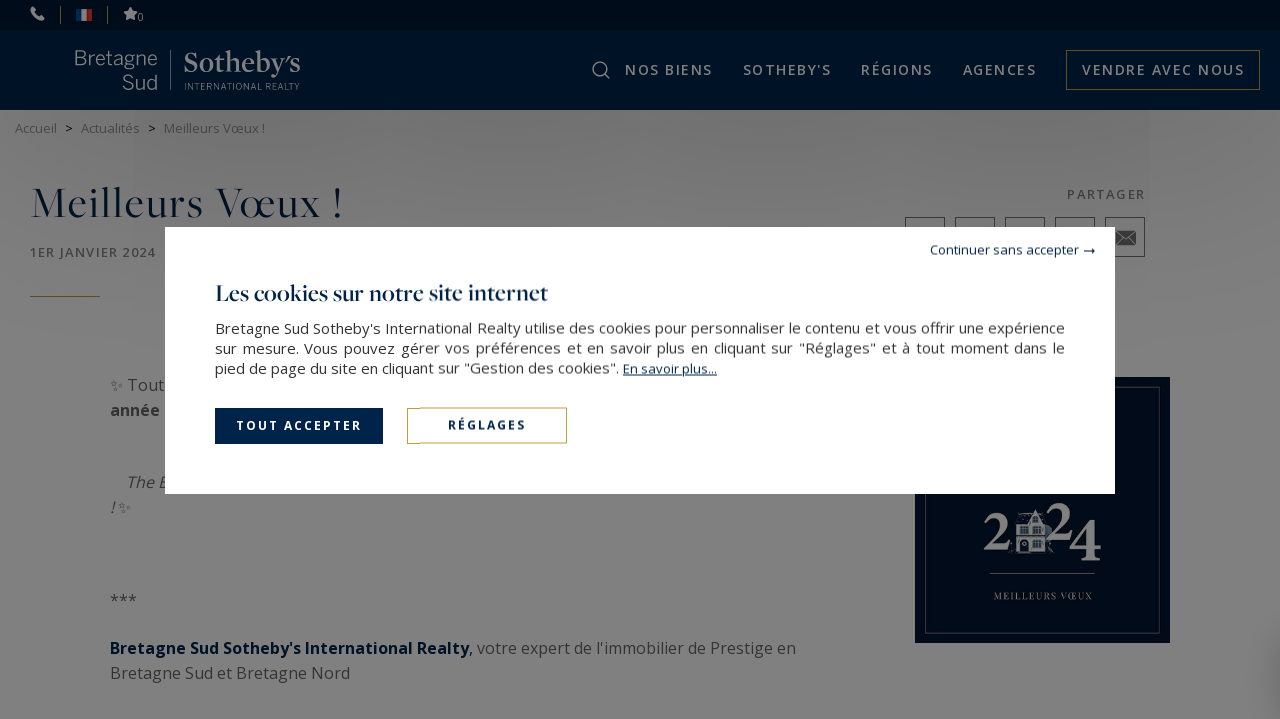

--- FILE ---
content_type: text/html; charset=utf-8
request_url: https://www.bretagnesud-sothebysrealty.com/fr/actualites-immobilier-luxe-bretagne/details/744/voeux2024bretagnesudsothebys/
body_size: 16207
content:
<!DOCTYPE html>
<html
    class="js-menuBurgered noJS
    "
    lang="fr" xmlns="http://www.w3.org/1999/xhtml"
>
<head>
        <meta http-equiv="Content-Type" content="text/html; charset=utf-8"/>
    <title>voeux2024bretagnesudsothebys — Bretagne Sud Sotheby's International Realty</title>
    <meta name="description" content="voeux2024bretagnesudsothebys — Bretagne Sud Sotheby's International Realty - ✨ Toute l’équipe Bretagne Sud Sotheby’s International Realty vous souhaite une merveilleuse année 2024 ! &nbsp;&nbsp;&nbsp; The…"/>
    <meta name="keywords" content="Agence immobiliere de prestige,immobilier de luxe ,achat,vente,location,louer,chateaux,manoirs,proprietes,maison vue mer,ile privee,villa,bretagne sud sotheby’s international realty, 44500 la baule,29000 quimper,france,56100 lorient,presses,actualites" />
    <meta name="revisit-after" content="10 days" />
    <meta name ="format-detection" content="telephone=no" />
    <meta name="apple-mobile-web-app-capable" content="yes"/>
    <meta name="apple-mobile-web-app-title" content="Bretagne Sud Sotheby's International Realty"/>
    <meta name="viewport" content="width=device-width"/>
    <meta http-equiv="X-UA-Compatible" content="IE=edge" />

    <script>
        var tarteaucitronCustomText = {
            "middleBarHead": "",
            "adblock": "Bonjour! Ce site joue la transparence et vous donne le choix des services tiers à activer.",
            "adblock_call": "Merci de désactiver votre adblocker pour commencer la personnalisation.",
            "reload": "Recharger la page",
            "alertBigScroll": "En continuant de défiler,",
            "alertBigClick": "En poursuivant votre navigation,",
            "alertBig": "vous acceptez l'utilisation de services tiers pouvant installer des cookies",
            "alertBigPrivacy": "<span class='tarteaucitronTitre'>Les cookies sur notre site internet </span>Bretagne Sud Sotheby's International Realty utilise des cookies pour personnaliser le contenu et vous offrir une expérience sur mesure. Vous pouvez gérer vos préférences et en savoir plus en cliquant sur \"Réglages\" et à tout moment dans le pied de page du site en cliquant sur \"Gestion des cookies\". <a href='/fr/mentions-legales/#cookies'>En&nbsp;savoir&nbsp;plus...</a>",
            "alertSmall": "Gestion des services",
            "acceptAll": "Tout accepter",
            "personalize": "Réglages",
            "close": "Continuer sans accepter",
            "privacyUrl": "Politique de confidentialité",
            "all": "Préférences pour tous les services",
            "info": "Protection de votre vie privée",
            "disclaimer": "Bretagne Sud Sotheby's International Realty utilise des cookies pour personnaliser le contenu et vous offrir une expérience sur mesure. En autorisant ces services tiers, vous acceptez le dépôt et la lecture de cookies et l'utilisation de technologies de suivi nécessaires à leur bon fonctionnement. <a href='/fr/mentions-legales/#cookies'>En&nbsp;savoir&nbsp;plus...</a>",
            "allow": "Autoriser",
            "deny": "Interdire",
            "noCookie": "Ce service ne dépose aucun cookie.",
            "useCookie": "Ce service peut déposer",
            "useCookieCurrent": "Ce service a déposé",
            "useNoCookie": "Ce service n'a déposé aucun cookie.",
            "more": "En&nbsp;savoir&nbsp;plus",
            "source": "Voir le site officiel",
            "credit": "Gestion des cookies par tarteaucitron.js",
            "noServices": "Ce site n'utilise aucun cookie nécessitant votre consentement.",
            "toggleInfoBox": "Afficher/masquer les informations sur le stockage des cookies",
            "title": "Panneau de gestion des cookies",
            "cookieDetail": "Détail des cookies",
            "ourSite": "sur notre site",
            "newWindow": "(nouvelle fenêtre)",
            "allowAll": "Tout accepter",
            "denyAll": "Tout refuser",
            "validate": "Enregistrer",
            "fallback": "est désactivé.",
            "ads": {
                "title": "Régies publicitaires",
                "details": "Les régies publicitaires permettent de générer des revenus en commercialisant les espaces publicitaires du site."
            },
            "analytic": {
                "title": "Mesure d'audience",
                "details": "Les services de mesure d'audience permettent de générer des statistiques de fréquentation utiles à l'amélioration du site."
            },
            "social": {
                "title": "Réseaux sociaux",
                "details": "Les réseaux sociaux permettent d'améliorer la convivialité du site et aident à sa promotion via les partages."
            },
            "video": {
                "title": "Vidéos",
                "details": "Les services de partage de vidéo permettent d'enrichir le site de contenu multimédia et augmentent sa visibilité."
            },
            "comment": {
                "title": "Commentaires",
                "details": "Les gestionnaires de commentaires facilitent le dépôt de vos commentaires et luttent contre le spam."
            },
            "support": {
                "title": "Support",
                "details": "Les services de support vous permettent d'entrer en contact avec l'équipe du site et d'aider à son amélioration."
            },
            "api": {
                "title": "APIs",
                "details": "Les APIs permettent de charger des scripts : géolocalisation, moteurs de recherche, traductions, ..."
            },
            "other": {
                "title": "Autre",
                "details": "Services visant à afficher du contenu web."
            },
            "mandatoryTitle": "Cookies obligatoires",
            "mandatoryText": "Ce site utilise des cookies nécessaires à son bon fonctionnement qui ne peuvent pas être désactivés."
        };
    </script>
    <script src="/theme/_siteSIR2021.sirbresud/js/consentement/tarteaucitron.min.js?20240819"></script>

    <script >
    tarteaucitron.init({
        // "privacyUrl": "/fr/mentions-legales/#cookies", /* Privacy policy url */
        "showIcon": false, /* Show cookie icon to manage cookies */
        "DenyAllCta": false, /* Show the deny all button */
        "removeCredit": true, /* Remove credit link */
        "closePopup": true,
        "showDetailsOnClick": false
    });
    </script>

    <!-- Google Tag Manager -->
<script type="text/javascript">
    tarteaucitron.user.googletagmanagerId = 'GTM-NBLSW9K';
    (tarteaucitron.job = tarteaucitron.job || []).push('googletagmanager');
</script>
<!-- End Google Tag Manager -->



    <link rel="stylesheet" type="text/css" href="/theme/_siteSIR2021.sirbresud/js/selectr/selectr.min.css?20220303"/>
    <link rel="stylesheet" type="text/css" href="/theme/_siteSIR2021.sirbresud/stylesheets/base.css?20241107="/>






    <link rel="stylesheet" href="https://unpkg.com/swiper@8.3.1/swiper-bundle.css">

    <link rel="stylesheet" type="text/css" href="/theme/_siteSIR2021.sirbresud/stylesheets/articles_detail.css?20220802="/>








    <script id="slugsData" type="application/json">
        {
            "completeLink": "/fr/",
            "curentSlug": "actualites-immobilier-luxe-bretagne/",
            "slugs": {
                "achat-immobilier-bretagne-sud/": "Vente",
                "": "Location",
                "location-luxe-bretagne/": "LocSaison",
                "vente-chateaux-manoirs-bretagne/": "__protected__",
                "vente-proprietes-prestige-vue-mer-bretagne/": "__protected__",
                "vente-proprietes-piscine-bretagne/": "__protected__",
                "vente-proprietes-centre-ville/": "__protected__"
            },
            "currentTransac": "Vente",
            "transactions" : {
                "LocSaison" : "",
                "Vente" : "selected",
                "fake": ""
            }
        }
    </script>
    <script id="moteurData" type="application/json">
        {
            "transacs": [
                {
                    "name": "transac",
                    "value": "Vente",
                    "label": "Acheter"
                },
                {
                    "name": "transac",
                    "value": "LocSaison",
                    "label": "Vacances"
                }
            ],
            "cities_filters": {
               "address_departement": []
            },
            "currentSecteurs" : "",
            "secteurs": [
                {"id":"cotes_armor","value":["FR;22"],"label":"C\u00f4tes d\u2019Armor (22)","count":"14","disabled":false},
                {"id":"finistere","value":["FR;29"],"label":"Finist\u00e8re (29)","count":"50","disabled":false},
                {"id":"morbihan","value":["FR;56860","FR;56640","FR;56870","FR;56610","FR;56370","FR;56450","FR;56100","FR;56000","FR;56600","FR;56270","FR;56520","FR;56260","FR;56230","FR;56440","FR;56850","FR;56380","FR;56650","FR;56880","FR;56150","FR;56670","FR;56390","FR;56680","FR;56170","FR;56570","FR;56110","FR;56920","FR;56930","FR;56430","FR;56950","FR;56620","FR;56550","FR;56700","FR;56460","FR;56350","FR;56480","FR;56330","FR;56660","FR;56910","FR;56290","FR;56420","FR;56530","FR;56360","FR;56190","FR;56310","FR;56120","FR;56560","FR;56580","FR;56590","FR;56200","FR;56410","FR;56890","FR;56400","FR;56510","FR;56340","FR;56690","FR;56130","FR;56250","FR;56630","FR;56800","FR;56760","FR;56140","FR;56220","FR;56300","FR;56500","FR;56240","FR;56730","FR;56740","FR;56470","FR;56490","FR;56320","FR;56160","FR;56770","FR;56540","FR;56710","FR;56780","FR;56840","FR;56750"],"label":"Morbihan (56)","count":"50","disabled":false},
                {"id":"morbihan2","value":["FR;56860","FR;56950","FR;56400","FR;56870","FR;56610","FR;56000","FR;56450","FR;56370","FR;56640","FR;56740","FR;56750","FR;56780"],"label":"Golfe du Morbihan (56)","count":"29","disabled":false},
                {"id":"ille_vilaine","value":["FR;35"],"label":"Ille-et-Vilaine (35)","count":"0","disabled":true},
                {"id":"loire_atlantique","value":["FR;44"],"label":"Loire Atlantique (44)","count":"49","disabled":false},
                null
            ],
            "currentCities" : "",
            "cities": [
                {
                    "id": "FR;56610;arradon",
                    "label": "Arradon - 56610",
                    "value": "FR;56610;arradon"
                 },
                {
                    "id": "FR;56640;arzon",
                    "label": "Arzon - 56640",
                    "value": "FR;56640;arzon"
                 },
                {
                    "id": "FR;56400;auray",
                    "label": "Auray - 56400",
                    "value": "FR;56400;auray"
                 },
                {
                    "id": "FR;29170;begmeil",
                    "label": "Begmeil - 29170",
                    "value": "FR;29170;begmeil"
                 },
                {
                    "id": "FR;29950;benodet",
                    "label": "Bénodet - 29950",
                    "value": "FR;29950;benodet"
                 },
                {
                    "id": "FR;29810;breles",
                    "label": "Brélès - 29810",
                    "value": "FR;29810;breles"
                 },
                {
                    "id": "FR;29200;brest",
                    "label": "Brest - 29200",
                    "value": "FR;29200;brest"
                 },
                {
                    "id": "FR;56340;carnac",
                    "label": "Carnac - 56340",
                    "value": "FR;56340;carnac"
                 },
                {
                    "id": "FR;29950;clohars-fouesnant",
                    "label": "Clohars-Fouesnant - 29950",
                    "value": "FR;29950;clohars-fouesnant"
                 },
                {
                    "id": "FR;29900;concarneau",
                    "label": "Concarneau - 29900",
                    "value": "FR;29900;concarneau"
                 },
                {
                    "id": "FR;29790;confort-meilars",
                    "label": "Confort-Meilars - 29790",
                    "value": "FR;29790;confort-meilars"
                 },
                {
                    "id": "FR;56950;crach",
                    "label": "Crach - 56950",
                    "value": "FR;56950;crach"
                 },
                {
                    "id": "FR;29460;dirinon",
                    "label": "Dirinon - 29460",
                    "value": "FR;29460;dirinon"
                 },
                {
                    "id": "FR;29100;douarnenez",
                    "label": "Douarnenez - 29100",
                    "value": "FR;29100;douarnenez"
                 },
                {
                    "id": "FR;29950;gouesnach",
                    "label": "Gouesnach - 29950",
                    "value": "FR;29950;gouesnach"
                 },
                {
                    "id": "FR;56160;guemene-sur-scorff",
                    "label": "Guémené-sur-Scorff - 56160",
                    "value": "FR;56160;guemene-sur-scorff"
                 },
                {
                    "id": "FR;44350;guerande",
                    "label": "Guérande - 44350",
                    "value": "FR;44350;guerande"
                 },
                {
                    "id": "FR;56520;guidel",
                    "label": "Guidel - 56520",
                    "value": "FR;56520;guidel"
                 },
                {
                    "id": "FR;29710;guiler-sur-goyen",
                    "label": "Guiler-sur-Goyen - 29710",
                    "value": "FR;29710;guiler-sur-goyen"
                 },
                {
                    "id": "FR;29490;guipavas",
                    "label": "Guipavas - 29490",
                    "value": "FR;29490;guipavas"
                 },
                {
                    "id": "FR;22120;hillion",
                    "label": "Hillion - 22120",
                    "value": "FR;22120;hillion"
                 },
                {
                    "id": "FR;56780;ile-aux-moines",
                    "label": "Île-aux-Moines - 56780",
                    "value": "FR;56780;ile-aux-moines"
                 },
                {
                    "id": "FR;29100;kerlaz",
                    "label": "Kerlaz - 29100",
                    "value": "FR;29100;kerlaz"
                 },
                {
                    "id": "FR;44500;la-baule",
                    "label": "La Baule - 44500",
                    "value": "FR;44500;la-baule"
                 },
                {
                    "id": "FR;44500;la-baule-escoublac",
                    "label": "La Baule-Escoublac - 44500",
                    "value": "FR;44500;la-baule-escoublac"
                 },
                {
                    "id": "FR;29940;la-foret-fouesnant",
                    "label": "La Forêt-Fouesnant - 29940",
                    "value": "FR;29940;la-foret-fouesnant"
                 },
                {
                    "id": "FR;56470;la-trinite-sur-mer",
                    "label": "La Trinité-sur-Mer - 56470",
                    "value": "FR;56470;la-trinite-sur-mer"
                 },
                {
                    "id": "FR;44420;la-turballe",
                    "label": "La Turballe - 44420",
                    "value": "FR;44420;la-turballe"
                 },
                {
                    "id": "FR;29870;landeda",
                    "label": "Landéda - 29870",
                    "value": "FR;29870;landeda"
                 },
                {
                    "id": "FR;22400;landehen",
                    "label": "Landéhen - 22400",
                    "value": "FR;22400;landehen"
                 },
                {
                    "id": "FR;29800;landerneau",
                    "label": "Landerneau - 29800",
                    "value": "FR;29800;landerneau"
                 },
                {
                    "id": "FR;22300;lannion",
                    "label": "Lannion - 22300",
                    "value": "FR;22300;lannion"
                 },
                {
                    "id": "FR;56870;larmor-baden",
                    "label": "Larmor-Baden - 56870",
                    "value": "FR;56870;larmor-baden"
                 },
                {
                    "id": "FR;56260;larmor-plage",
                    "label": "Larmor-Plage - 56260",
                    "value": "FR;56260;larmor-plage"
                 },
                {
                    "id": "FR;29480;le-relecq-kerhuon",
                    "label": "Le Relecq-Kerhuon - 29480",
                    "value": "FR;29480;le-relecq-kerhuon"
                 },
                {
                    "id": "FR;56740;locmariaquer",
                    "label": "Locmariaquer - 56740",
                    "value": "FR;56740;locmariaquer"
                 },
                {
                    "id": "FR;22620;loguivy-de-la-mer",
                    "label": "Loguivy De La Mer - 22620",
                    "value": "FR;22620;loguivy-de-la-mer"
                 },
                {
                    "id": "FR;56100;lorient",
                    "label": "Lorient - 56100",
                    "value": "FR;56100;lorient"
                 },
                {
                    "id": "FR;27330;mesnil-en-ouche",
                    "label": "Mesnil-en-Ouche - 27330",
                    "value": "FR;27330;mesnil-en-ouche"
                 },
                {
                    "id": "FR;29160;morgat",
                    "label": "Morgat - 29160",
                    "value": "FR;29160;morgat"
                 },
                {
                    "id": "FR;29600;morlaix",
                    "label": "Morlaix - 29600",
                    "value": "FR;29600;morlaix"
                 },
                {
                    "id": "FR;56190;muzillac",
                    "label": "Muzillac - 56190",
                    "value": "FR;56190;muzillac"
                 },
                {
                    "id": "FR;22500;paimpol",
                    "label": "Paimpol - 22500",
                    "value": "FR;22500;paimpol"
                 },
                {
                    "id": "FR;29760;penmarch",
                    "label": "Penmarch - 29760",
                    "value": "FR;29760;penmarch"
                 },
                {
                    "id": "FR;22710;penvenan",
                    "label": "Penvénan - 22710",
                    "value": "FR;22710;penvenan"
                 },
                {
                    "id": "FR;44420;piriac-sur-mer",
                    "label": "Piriac-sur-Mer - 44420",
                    "value": "FR;44420;piriac-sur-mer"
                 },
                {
                    "id": "FR;56420;plaudren",
                    "label": "Plaudren - 56420",
                    "value": "FR;56420;plaudren"
                 },
                {
                    "id": "FR;56270;ploemeur",
                    "label": "Ploemeur - 56270",
                    "value": "FR;56270;ploemeur"
                 },
                {
                    "id": "FR;29770;plogoff",
                    "label": "Plogoff - 29770",
                    "value": "FR;29770;plogoff"
                 },
                {
                    "id": "FR;29700;plomelin",
                    "label": "Plomelin - 29700",
                    "value": "FR;29700;plomelin"
                 },
                {
                    "id": "FR;29550;plomodiern",
                    "label": "Plomodiern - 29550",
                    "value": "FR;29550;plomodiern"
                 },
                {
                    "id": "FR;29720;ploneour-lanvern",
                    "label": "Plonéour-Lanvern - 29720",
                    "value": "FR;29720;ploneour-lanvern"
                 },
                {
                    "id": "FR;22620;ploubazlanec",
                    "label": "Ploubazlanec - 22620",
                    "value": "FR;22620;ploubazlanec"
                 },
                {
                    "id": "FR;29470;plougastel-daoulas",
                    "label": "Plougastel-Daoulas - 29470",
                    "value": "FR;29470;plougastel-daoulas"
                 },
                {
                    "id": "FR;29217;plougonvelin",
                    "label": "Plougonvelin - 29217",
                    "value": "FR;29217;plougonvelin"
                 },
                {
                    "id": "FR;22820;plougrescant",
                    "label": "Plougrescant - 22820",
                    "value": "FR;22820;plougrescant"
                 },
                {
                    "id": "FR;29780;plouhinec",
                    "label": "Plouhinec - 29780",
                    "value": "FR;29780;plouhinec"
                 },
                {
                    "id": "FR;56680;plouhinec",
                    "label": "Plouhinec - 56680",
                    "value": "FR;56680;plouhinec"
                 },
                {
                    "id": "FR;22410;plourhan",
                    "label": "Plourhan - 22410",
                    "value": "FR;22410;plourhan"
                 },
                {
                    "id": "FR;22170;plouvara",
                    "label": "Plouvara - 22170",
                    "value": "FR;22170;plouvara"
                 },
                {
                    "id": "FR;56400;pluneret",
                    "label": "Pluneret - 56400",
                    "value": "FR;56400;pluneret"
                 },
                {
                    "id": "FR;29930;pont-aven",
                    "label": "Pont-Aven - 29930",
                    "value": "FR;29930;pont-aven"
                 },
                {
                    "id": "FR;29120;pont-l-abbe",
                    "label": "Pont-l'Abbé - 29120",
                    "value": "FR;29120;pont-l-abbe"
                 },
                {
                    "id": "FR;44210;pornic",
                    "label": "Pornic - 44210",
                    "value": "FR;44210;pornic"
                 },
                {
                    "id": "FR;44380;pornichet",
                    "label": "Pornichet - 44380",
                    "value": "FR;44380;pornichet"
                 },
                {
                    "id": "FR;56640;port-navalo",
                    "label": "Port Navalo - 56640",
                    "value": "FR;56640;port-navalo"
                 },
                {
                    "id": "FR;44710;port-st-pere",
                    "label": "Port-Saint-Père - 44710",
                    "value": "FR;44710;port-st-pere"
                 },
                {
                    "id": "FR;29100;poullan-sur-mer",
                    "label": "Poullan-sur-Mer - 29100",
                    "value": "FR;29100;poullan-sur-mer"
                 },
                {
                    "id": "FR;29000;quimper",
                    "label": "Quimper - 29000",
                    "value": "FR;29000;quimper"
                 },
                {
                    "id": "FR;56220;rochefort-en-terre",
                    "label": "Rochefort-en-Terre - 56220",
                    "value": "FR;56220;rochefort-en-terre"
                 },
                {
                    "id": "FR;44117;st-andre-des-eaux",
                    "label": "Saint-André-des-Eaux - 44117",
                    "value": "FR;44117;st-andre-des-eaux"
                 },
                {
                    "id": "FR;56450;st-armel",
                    "label": "Saint-Armel - 56450",
                    "value": "FR;56450;st-armel"
                 },
                {
                    "id": "FR;29520;st-goazec",
                    "label": "Saint-Goazec - 29520",
                    "value": "FR;29520;st-goazec"
                 },
                {
                    "id": "FR;44410;st-lyphard",
                    "label": "Saint-Lyphard - 44410",
                    "value": "FR;44410;st-lyphard"
                 },
                {
                    "id": "FR;44600;st-nazaire",
                    "label": "Saint-Nazaire - 44600",
                    "value": "FR;44600;st-nazaire"
                 },
                {
                    "id": "FR;56250;st-nolff",
                    "label": "Saint-Nolff - 56250",
                    "value": "FR;56250;st-nolff"
                 },
                {
                    "id": "FR;56470;st-philibert",
                    "label": "Saint-Philibert - 56470",
                    "value": "FR;56470;st-philibert"
                 },
                {
                    "id": "FR;22410;st-quay-portrieux",
                    "label": "Saint-Quay-Portrieux - 22410",
                    "value": "FR;22410;st-quay-portrieux"
                 },
                {
                    "id": "FR;56370;sarzeau",
                    "label": "Sarzeau - 56370",
                    "value": "FR;56370;sarzeau"
                 },
                {
                    "id": "FR;56250;trefflean",
                    "label": "Treffléan - 56250",
                    "value": "FR;56250;trefflean"
                 },
                {
                    "id": "FR;22730;tregastel",
                    "label": "Trégastel - 22730",
                    "value": "FR;22730;tregastel"
                 },
                {
                    "id": "FR;29720;treogat",
                    "label": "Tréogat - 29720",
                    "value": "FR;29720;treogat"
                 },
                {
                    "id": "FR;56000;vannes",
                    "label": "Vannes - 56000",
                    "value": "FR;56000;vannes"
                 },
                null
            ],
            "typesPerso": [
                {
                    "name": "filtres_perso[types][]",
                    "value": "MAISON_VILLA",
                    "label": "maison / villa",
                    "checked": ""
                },
                {
                    "name": "filtres_perso[types][]",
                    "value": "PROPERTY",
                    "label": "propriété",
                    "checked": ""
                },
                {
                    "name": "filtres_perso[types][]",
                    "value": "HOTEL_PARTICULIER",
                    "label": "hôtel particulier",
                    "checked": ""
                },
                 {
                    "name": "filtres_perso[types][]",
                    "value": "APPARTEMENT",
                    "label": "appartement",
                    "checked": ""
                },
                {
                    "name": "filtres_perso[types][]",
                    "value": "CHATEAUXMANOIRS2",
                    "label": "château / manoir",
                    "checked": ""
                },
                {
                    "name": "filtres_perso[types][]",
                    "value": "EQUESTRE2",
                    "label": "propriété équestre",
                    "checked": ""
                },
                {
                    "name": "filtres_perso[types][]",
                    "value": "TERRAIN_FORET_ILE",
                    "label": "terrain / forêt / île privée",
                    "checked": ""
                }
            ],
            "lifestyles": [
                {
                    "name": "filtres_perso[lifestyles][]",
                    "value": "CHATEAUMANOIR",
                    "label": "Châteaux et Manoirs",
                    "checked": ""
                },
                {
                    "name": "filtres_perso[lifestyles][]",
                    "value": "BORDMER",
                    "label": "Bord de mer",
                    "checked": ""
                },
                {
                    "name": "filtres_perso[lifestyles][]",
                    "value": "PISCINE",
                    "label": "Propriétés avec piscine",
                    "checked": ""
                },
                {
                    "name": "filtres_perso[lifestyles][]",
                    "value": "VILLE",
                    "label": "Centre-ville",
                    "checked": ""
                }
            ],
            "prestations": [
                {
                    "name": "piscine",
                    "value": "1",
                    "label": "Piscine",
                    "checked": ""
                },
                {
                    "name": "parkings",
                    "value": "1",
                    "label": "Parking",
                    "checked": ""
                },
                {
                    "name": "terrasse",
                    "value": "1",
                    "label": "Terrasse",
                    "checked": ""
                },
                {
                    "name": "balcon",
                    "value": "1",
                    "label": "balcon",
                    "checked": ""
                },
                {
                    "name": "video",
                    "value": "1",
                    "label": "Avec vidéo",
                    "checked": ""
                }
            ]
        }
    </script>
    <script id="translations" type="application/json">
        {
            "TXT_ITI_IS_POSSIBLE" : "Numéro possible",
            "TXT_ITI_INVALID_COUNTRY_CODE" : "Indicatif téléphonique invalide",
            "TXT_ITI_TOO_SHORT" : "Numéro trop court",
            "TXT_ITI_TOO_LONG" : "Numéro trop long",
            "TXT_ITI_IS_POSSIBLE_LOCAL_ONLY" : "Numéro possible mais indicatif téléphonique non fourni",
            "TXT_ITI_INVALID_LENGTH" : "Taille du numéro invalide"
        }
    </script>

    <meta id="siteThemePath" value="/theme/_siteSIR2021.sirbresud/">

    <meta id="recaptchaKey" value="6LfVSa8UAAAAAJ57VDaaoPc_ycqNLYZeZo-mv1GA">

    <script src="/theme/_siteSIR2021.sirbresud/js/selectr/selectr-min.js?20220303" defer></script>
    <script src="/theme/_siteSIR2021.sirbresud/js/main.min.js?20241105" defer></script>
    <script src="/theme/_siteSIR2021.sirbresud/js/form.min.js?20241105" defer></script>
    <script src="/theme/_siteSIR2021.sirbresud/js/sharer/sharer.min.js" defer></script>
    <script src="https://unpkg.com/swiper@8.3.1/swiper-bundle.min.js" defer></script>
    <script src="/theme/_siteSIR2021.sirbresud/js/articles_actualites_detail.min.js?20221206" defer></script>



    <link rel="icon" type="image/png" href="/theme/_siteSIR2021.sirbresud/images/favicon.ico"/>

    <link rel="canonical" href="https://www.bretagnesud-sothebysrealty.com/fr/actualites-immobilier-luxe-bretagne/details/744/voeux2024bretagnesudsothebys/"/>

    <link rel="alternate" hreflang="fr" href="https://www.bretagnesud-sothebysrealty.com/fr/actualites-immobilier-luxe-bretagne/details/744/voeux2024bretagnesudsothebys/"/>
    <link rel="alternate" hreflang="en" href="https://www.bretagnesud-sothebysrealty.com/en/press-luxury-real-estate/details/744/"/>

    <link rel="apple-touch-icon" href="/theme/_siteSIR2021.sirbresud/images/appleTouchIcon60.png">
    <link rel="apple-touch-icon" sizes="76x76" href="/theme/_siteSIR2021.sirbresud/images/appleTouchIcon76.png">
    <link rel="apple-touch-icon" sizes="120x120" href="/theme/_siteSIR2021.sirbresud/images/appleTouchIcon120.png">
    <link rel="apple-touch-icon" sizes="152x152" href="/theme/_siteSIR2021.sirbresud/images/appleTouchIcon152.png">

    <meta name="application-name" content="Bretagne Sud Sotheby's International Realty" />
    <meta name="msapplication-TileColor" content="#001839" />
    <meta name="msapplication-square70x70logo" content="/theme/_siteSIR2021.sirbresud/images/msTouch/smalltile-70x70.png" />
    <meta name="msapplication-square150x150logo" content="/theme/_siteSIR2021.sirbresud/images/msTouch/mediumtile-150x150.png" />
    <meta name="msapplication-wide310x150logo" content="/theme/_siteSIR2021.sirbresud/images/msTouch/widetile-310x150.png" />
    <meta name="msapplication-square310x310logo" content="/theme/_siteSIR2021.sirbresud/images/msTouch/largetile-310x310.png" />

    <script type="application/ld+json">
        {
            "@context": "https://schema.org/",
            "@type": "WebPage",
            "name": "voeux2024bretagnesudsothebys — Bretagne Sud Sotheby's International Realty",
            "url": "https://www.bretagnesud-sothebysrealty.com/fr/actualites-immobilier-luxe-bretagne/details/744/voeux2024bretagnesudsothebys/",
            "inLanguage":"fr",
            "description": "voeux2024bretagnesudsothebys — Bretagne Sud Sotheby's International Realty - ✨ Toute l’équipe Bretagne Sud Sotheby’s International Realty vous souhaite une merveilleuse année 2024 ! &nbsp;&nbsp;&nbsp; The…"
        }
    </script>





    <meta property="og:title" content="Meilleurs Vœux !" />
    <meta property="og:description" content="✨ Toute l’équipe Bretagne Sud Sotheby’s International Realty vous souhaite une merveilleuse année 2024 ! &nbsp;&nbsp;&nbsp; The Bretagne Sud Sotheby’s International Realty team wishes you a happy New Year ! Cheers ! ✨ &nbsp; *** Bretagne Sud Sotheby's International Realty, votre..." />
    <meta property="og:url" content="https://www.bretagnesud-sothebysrealty.com/fr/actualites-immobilier-luxe-bretagne/details/744/voeux2024bretagnesudsothebys/" />
    <meta property="og:image" content="https://www.bretagnesud-sothebysrealty.com/theme/_siteSIR2021.sirbresud/datas/articles/images/744/744_00-2024-01-09-1655.jpg" />
    <meta property="og:type" content="article" />
    <meta property="og:locale" content="fr_FR" />
    <meta property="og:locale:alternate" content="fr_FR" />
    <meta property="og:site_name" content="Bretagne Sud Sotheby's International Realty" />


    <link href='https://fonts.googleapis.com/css?family=Open+Sans:300,400,500,600,700' rel='stylesheet' type='text/css'/>
    <link rel="stylesheet" href="https://use.typekit.net/tza1mtp.css"/>


</head>
<body>
    
<div id="main" class="articles-actualites tpl_module_articles_AC1">
    <header class="header">
	<div class="header_top">
		<span class="header_contact_btn header_ico js-dynamicAsideBtn" data-d-aside-target="asideContact"><img src="/theme/_siteSIR2021.sirbresud/images/ico_phone_home.svg" alt=""></span>

		<span class="header_ico js-dynamicAsideBtn asidePreferences" data-d-aside-target="asidePreferences">
			<span class="selected">
				<img src="/theme/_siteSIR2021.sirbresud/images/flags/fr.png" alt="Préférences" />
			</span>
			<span class="">
				<img src="/theme/_siteSIR2021.sirbresud/images/flags/en.png" alt="Préférences" />
			</span>
		</span>

		<a class="header_ico selection" href="/fr/ma-selection/" title="Sélectionner annonce immobilière"><img src="/theme/_siteSIR2021.sirbresud/images/ico_selection.svg" alt="Sauvegarder"><span class="nb_selection">0</span></a>
	</div>
	<div class="header_main">
		<div class="header_search_wrapper">
			<div class="header_search js-dynamicAsideBtn" data-d-aside-target="moteur"></div>
		</div>
		<div class="header_logo">
			<a href="https://www.bretagnesud-sothebysrealty.com/fr/" title="Bretagne Sud Sotheby's International Realty">
				<img class="header_logo_img" src="/theme/_siteSIR2021.sirbresud/images/logo_blanc.svg" alt="Bretagne Sud Sotheby's International Realty" />
			</a>
		</div>
		<div class="header_toggler"></div>
		<nav class="header_menu">
			<div class="header_burgered_top">
				<span class="header_contact_btn header_ico js-dynamicAsideBtn" data-d-aside-target="asideContact"><img src="/theme/_siteSIR2021.sirbresud/images/ico_phone_home.svg" alt=""></span>
				<span class="header_ico js-dynamicAsideBtn asidePreferences" data-d-aside-target="asidePreferences">
					<span class="selected">
						<img src="/theme/_siteSIR2021.sirbresud/images/flags/fr.png" alt="Préférences" />
					</span>
					<span class="">
						<img src="/theme/_siteSIR2021.sirbresud/images/flags/en.png" alt="Préférences" />
					</span>
				</span>
				<a class="header_ico selection" href="/fr/ma-selection/" title="Sélectionner annonce immobilière"><img src="/theme/_siteSIR2021.sirbresud/images/ico_selection.svg" alt="Sauvegarder"><span class="nb_selection">0</span></a>
			</div>
			<div class="header_menu_items_wrapper">
    <ul class="header_menu_items">

        <li class="header_menu_item burger">
            <a href="/fr/" title="Immobilier de prestige Bretagne Sud Sotheby’s International Realty" class="header_menu_link">Accueil</a>
        </li>

        <li class="header_menu_item header_menu_parent">
            <span title="Immobilier en Vente et Location Bretagne Sud Sotheby’s International Realty" class="header_menu_link">Nos biens</span>
            <div class="header_sousMenu">
                <div class="header_sousMenu_back">< Retour Nos biens</div>
                <ul class="header_sousMenu_items">
                    <li class="header_sousMenu_item"><a class="header_sousMenu_link" href="/fr/achat-immobilier-bretagne-sud/&new_research=1" title="Immobilier en Vente Bretagne Sud Sotheby’s International Realty  ">Acheter</a></li>
					<li class="header_sousMenu_item"><a class="header_sousMenu_link" href="/fr/location-luxe-bretagne/&new_research=1" title="Immobilier en Location saisonnière Bretagne Sud Sotheby’s International Realty  ">Vacances</a></li>
                    <li class="header_sousMenu_item"><a class="header_sousMenu_link" href="/fr/style-de-vie-immobilier-luxe/" title="Style de Vie">Style de Vie</a></li>
					<li class="header_sousMenu_item"><a class="header_sousMenu_link" href="/fr/biens-vendus-proprietes-ile-privee-chateaux-bretagne/&new_research=1" title="Biens vendus par Nom de l’agence">Biens vendus</a></li>
                </ul>
            </div>
        </li>

        <li class="header_menu_item header_menu_parent">
            <span title="Sotheby's" class="header_menu_link">SOTHEBY'S</span>
            <div class="header_sousMenu">
                <div class="header_sousMenu_back">< Retour SOTHEBY'S</div>
                <ul class="header_sousMenu_items">
					<li class="header_sousMenu_item"><a class="header_sousMenu_link" href="/fr/reseau-immobilier-luxe-sothebys/" title="Immobilier de luxe réseau Sotheby’s International Realty">Réseau</a></li>
					<li class="header_sousMenu_item"><a class="header_sousMenu_link" href="/fr/services-immobilier-luxe-prestige/" title="Services proposés par Bretagne Sud Sotheby’s International Realty">Nos services</a></li>
					<li class="header_sousMenu_item"><a class="header_sousMenu_link" href="/fr/actualites-immobilier-luxe-bretagne/" title="Nouveautés Bretagne Sud Sotheby’s International Realty">Actualités</a></li>
					<li class="header_sousMenu_item"><a class="header_sousMenu_link" href="/fr/nos-magazines/" title="Nos Magazines">Nos magazines</a></li>
                </ul>
            </div>
        </li>

        <li class="header_menu_item">
            <a href="/fr/regions-immobilier-luxe-bretagne-loire-atlantique/" title="Immobilier Luxe Bretagne" class="header_menu_link">Régions</a>
        </li>

        <li class="header_menu_item header_menu_parent">
            <span title="Agences Immobilières Bretagne Sud Sotheby’s International Realty  " class="header_menu_link">Agences</span>
            <div class="header_sousMenu">
                <div class="header_sousMenu_back">< Retour Agences</div>
                <ul class="header_sousMenu_items">
                    <li class="header_sousMenu_item"><a class="header_sousMenu_link" href="/fr/agences-immobilieres-luxe-bretagne/" title="Agences Immobilières Bretagne Sud Sotheby’s International Realty  ">Trouver une agence</a></li>
                    <li class="header_sousMenu_item"><a class="header_sousMenu_link" href="/fr/recherche-proprietes-maisons-ile-privee/" title="Recherche immobilière Bretagne">Confier votre recherche</a></li>
                    <li class="header_sousMenu_item"><a class="header_sousMenu_link" href="/fr/partenaires/" title="Partenaires immobiliers Bretagne Sud Sotheby’s International Realty">Partenaires</a></li>
                </ul>
            </div>
        </li>

        <li class="header_menu_item vendre">
            <a href="/fr/estimation-immobiliere-bretagne/" title="Vendre votre bien en Bretagne" class="header_menu_link">Vendre avec nous</a>
        </li>
    </ul>
</div>

		</nav>
	</div>
</header>
<div id="asideContact" class="dynamicAside">
	<div class="dynamicAside__wrapper">
		<div class="titre_lineGold">Contactez-nous</div>
		<div class="container_agence">
			<div class="container_agence_info">
				<span class="brand">Bretagne Sud (Quimper)<br>Sotheby's International Realty</span>
				<div class="ctn_info">
					<ul>
						<li class="address">1 rue du 19 Mars 1962 </li>
						<li class="address">29000 Quimper, France</li>
						<li class="phone"><a href="tel:+33298101115" title="+33&nbsp;2&nbsp;98&nbsp;10&nbsp;11&nbsp;15">+33&nbsp;2&nbsp;98&nbsp;10&nbsp;11&nbsp;15</a></li>
					</ul>
				</div>
			</div>
		</div>
		<div class="container_agence">
			<div class="container_agence_info">
				<span class="brand">Bretagne Sud (Vannes)<br>Sotheby's International Realty</span>
				<div class="ctn_info">
					<ul>
						<li class="address">14 rue du Port</li>
						<li class="address">56000 Vannes, France</li>
						<li class="phone"><a href="tel:+33297350010" title="+33&nbsp;2&nbsp;97&nbsp;35&nbsp;00&nbsp;10">+33&nbsp;2&nbsp;97&nbsp;35&nbsp;00&nbsp;10</a></li>
					</ul>
				</div>
			</div>
		</div>
		<div class="container_agence">
			<div class="container_agence_info">
				<span class="brand">Bretagne Sud (La Baule)<br>Sotheby's International Realty</span>
				<div class="ctn_info">
					<ul>
						<li class="address">19 bd Hennecart</li>
						<li class="address">44500 La Baule-Escoublac, France</li>
						<li class="phone"><a href="tel:+33240118312" title="+33&nbsp;2&nbsp;40&nbsp;11&nbsp;83&nbsp;12">+33&nbsp;2&nbsp;40&nbsp;11&nbsp;83&nbsp;12</a></li>
					</ul>
				</div>
			</div>
		</div>
		<div class="form_container">
			<span class="titre_form">Envoyer un mail</span>
			<form id="contact_header" class="form" method="post" action="/fr/contact-ajax/">
				<div class="contact_submit_response"></div>
				<input type="hidden" name="agence_id" id="agence_id" value="1" />
				<p class="honey">
					<label for="website">Veuillez laisser la valeur initiale de ce champ</label>
					<input type="text" name="website" value="" />
				</p>
				
				<div class="writable-input">
					<input type="text" id="last_name_header" class="form__float-label-input" name="last_name" class="required">
					<label for="last_name_header">Nom*</label>
					<input type="hidden" name="is_required[]" value="last_name" />
				</div>
				<div class="writable-input">
					<input type="tel" inputmode="tel" autocomplete="tel" id="phone_header" class="form__float-label-input phoneInput" name="phone">
					<label for="phone_header">Téléphone ¹</label>
				</div>
				<div class="writable-input">
					<input type="text" id="email_header" class="form__float-label-input" name="email" class="required">
					<label for="email_header">Email*</label>
					<input type="hidden" name="is_required[]" value="email" />
				</div>
				<div class="writable-input input_textarea">
					<textarea name="message" class="form__float-label-input" id="message_header"></textarea>
					<label for="message_header">Message</label>
				</div>
				<p class="honey">
					<label for="3vee850ick3s54paiir0kslvhr">Veuillez laisser la valeur initiale de ce champ</label>
					<input type="text" name="3vee850ick3s54paiir0kslvhr" id="3vee850ick3s54paiir0kslvhr" value="3vee850ick3s54paiir0kslvhr" />
				</p>
				<input type="hidden" name="subject" value="Demande de renseignement" />
				<button id="send_email" class="btn_submit js-contactFormSubmit" type="submit">Envoyer <i class="ico_arrow_btn ico_arrow_btn_white"></i><span class="inlineLoader"></span></button>
				<input type="hidden" name="send_email">
			</form>
			
		</div>
	</div>

</div>
<div id="asidePreferences" class="dynamicAside">
	<div class="dynamicAside__wrapper">
		<div class="titre_lineGold">Préférences</div>
		<div class="language">
			<p class="prefSelect__label" data-pref-target="selectLang">Langues</p>
			<div class="prefSelect" data-id="selectLang">
				<div class="prefSelect__option selected" data-value="fran&ccedil;ais">
					<a href="/fr/actualites-immobilier-luxe-bretagne/details/744/voeux2024bretagnesudsothebys/">
						<img src="/theme/_siteSIR2021.sirbresud/images/flags/fr.png" alt="fr">
						fran&ccedil;ais
					</a>
				</div>
				<div class="prefSelect__option " data-value="english">
					<a href="/en/press-luxury-real-estate/details/744/">
						<img src="/theme/_siteSIR2021.sirbresud/images/flags/en.png" alt="en">
						english
					</a>
				</div>
			</div>
		</div>
		<div class="devise">
			<form id="devise_form_header" method="post">
				<p class="prefSelect__label" data-pref-target="selectCurrency">Devises</p>
				<select name="devise" id="selectCurrency" class="prefSelect__select">
					<option value="EUR" selected="selected">&euro; (EUR)</option>
					<option value="USD" >USD</option>
					<option value="JPY" >JPY</option>
					<option value="BGN" >BGN</option>
					<option value="CZK" >CZK</option>
					<option value="DKK" >DKK</option>
					<option value="GBP" >GBP</option>
					<option value="HUF" >HUF</option>
					<option value="PLN" >PLN</option>
					<option value="RON" >RON</option>
					<option value="SEK" >SEK</option>
					<option value="CHF" >CHF</option>
					<option value="NOK" >NOK</option>
					<option value="HRK" >HRK</option>
					<option value="RUB" >RUB</option>
					<option value="TRY" >TRY</option>
					<option value="AUD" >AUD</option>
					<option value="BRL" >BRL</option>
					<option value="CAD" >CAD</option>
					<option value="CNY" >CNY</option>
					<option value="HKD" >HKD</option>
					<option value="IDR" >IDR</option>
					<option value="ILS" >ILS</option>
					<option value="INR" >INR</option>
					<option value="KRW" >KRW</option>
					<option value="MXN" >MXN</option>
					<option value="MYR" >MYR</option>
					<option value="NZD" >NZD</option>
					<option value="PHP" >PHP</option>
					<option value="SGD" >SGD</option>
					<option value="THB" >THB</option>
					<option value="ZAR" >ZAR</option>
				</select>
			</form>
		</div>
	</div>
</div>
<form id="moteur" class="moteur dynamicAside dynamicAside--moteur js-mainMoteurForm" method="post" :action="action">
    <div class="dynamicAside__wrapper">
        <div class="titre_lineGold">Ma recherche</div>
        <div class="ctn_moteur_link">
            <button class="moteur_link" type="button" :class="{current: transac === 'Vente'}" title="Immobilier en Vente Bretagne Sud Sotheby’s International Realty  " @click="transac = 'Vente'">Acheter</button>
            <!-- <button class="moteur_link" type="button" :class="{current: transac === 'Location'}" title="" @click="transac = 'Location'"></button> -->
            <button class="moteur_link" type="button" :class="{current: transac === 'LocSaison'}" title="Immobilier en Location saisonnière Bretagne Sud Sotheby’s International Realty  " @click="transac = 'LocSaison'">Vacances</button>
        </div>
        <filtres-toggle :label="getFilledLabel('Localisation', currentSecteurs, true)" :is-filled="secteursIsFilled">
            <div class="btnToggleGroup">
                <button class="btnToggle" :class="{ active: secteursMode === 'list' }" @click="secteursMode = 'list'" type="button">Liste</button>
                <button class="btnToggle" :class="{ active: secteursMode === 'map' }" @click="secteursMode = 'map'" type="button">Carte</button>
            </div>
            <vue-checkbox-group
                class="vueCheckboxes--scroll"
                v-show="secteursMode === 'list'"
                v-model="currentSecteurs"
                :options="secteurs"
                :option-comparator="secteursComparator"
            ></vue-checkbox-group>
            <moteur-map-svg v-show="secteursMode === 'map'" v-model="currentSecteurs"></moteur-map-svg>
        </filtres-toggle>
        <filtres-toggle :label="getFilledLabel('Villes', currentCities, true)" :is-filled="citiesIsFilled">
            <vue-checkbox-group
                class="vueCheckboxes--scroll"
                v-model="currentCities"
                :options="cities"
                :option-comparator="secteursComparator"
            ></vue-checkbox-group>
        </filtres-toggle>
            <filtres-toggle :label="getFilledLabel('Type de bien', currentTypes, true)" :is-filled="typesIsFilled">
                <vue-checkbox-group class="vueCheckboxes--2colDesktop" v-model="currentTypes" :options="types"></vue-checkbox-group>
            </filtres-toggle>
        <filtres-toggle label="Budget">
                <range-input
                    unit="€"
                    ref="rangeInputPrice0"
                    init-min="294000.00"
                    init-max="9500000.00"
                    v-model="price"
                    min-name="min"
                    max-name="max"
                    :display-mention="transac === 'LocSaison' ? ' / semaine' : ''"
                ></range-input>
        </filtres-toggle>

        <div ref="moteurHidden" style="display: none;">
            <filtres-toggle label="Pièces" :alway-show-label="true">
                <range-input name="pieces_range" :init-min="1" :init-max="8" :init-val="[]"></range-input>
            </filtres-toggle>
            <filtres-toggle v-if="transac === 'LocSaison'" label="Personnes" :alway-show-label="true">
                <range-input name="nb_pers" :init-min="1" :init-max="20" :init-val="[]"></range-input>
            </filtres-toggle>
            <filtres-toggle label="Chambres" :alway-show-label="true">
                <range-input name="chambres_range" :init-min="1" :init-max="8" :init-val="[]"></range-input>
            </filtres-toggle>
            <filtres-toggle label="Surface" :alway-show-label="true">
                <range-input unit="surface" min-name="surface" max-name="surface_max" init-min="35" init-max="300000" :init-val="[,]"></range-input>
            </filtres-toggle>
            <filtres-toggle label="Terrain" :alway-show-label="true">
                <range-input unit="surface" min-name="terrain_min" max-name="terrain_max" init-min="25" init-max="540000" :init-val="[,]"></range-input>
            </filtres-toggle>
            <filtres-toggle :label="getFilledLabel('Style de vie', currentLifestyles)" :is-filled="lifestyleIsFilled">
                <vue-checkbox-group class="vueCheckboxes--2col" v-model="currentLifestyles" :options="lifestyles" :multiple="false"></vue-checkbox-group>
            </filtres-toggle>
            <filtres-toggle :label="getFilledLabel('Prestations', currentPrestations)" :is-filled="prestationsIsFilled">
                <vue-checkbox-group class="vueCheckboxes--2col" v-model="currentPrestations" :options="prestations"></vue-checkbox-group>
            </filtres-toggle>
            <search-ref
                value=""
                placeholder="Saisir une réference :"
                button-label="voir le bien"
                not-found-label="réference introuvable"
            ></search-ref>
            </div>
            <button class="btn btn_more_filter" ref="showMoreFiltresBtn" type="button" v-html="showMore ? 'Moins de filtres' : 'Plus de filtres'">Plus de filtres</button>
    </div>
    <div class="filtersFloatCtn">
        <button class="btnClean" type="button" @click="clear">Effacer les filtres</button>
        <button class="btn btnGoldBorder" type="submit" data-d-aside-closer>Rechercher <i class="ico_arrow_btn ico_arrow_btn_white"></i></button>
    </div>
    <input v-for="item in currentSecteurs" name="geo_secteur[]" type="hidden" :value="item.id" checked>
    <input type="hidden" name="flagval_secteurs" :value="serializedSecteurs">
    <input v-for="item in currentCities" name="geo_multi[]" type="hidden" :value="item.value" checked>
    <input type="hidden" name="flagval_cities" :value="serializedCities">
    <input v-for="type in currentTypes" type="hidden" :name="type.name" :value="type.value" checked>
    <input v-for="lifestyle in currentLifestyles" type="hidden" :name="lifestyle.name" :value="lifestyle.value" checked>
    <input v-for="prestation in currentPrestations" type="hidden" :name="prestation.name" :value="prestation.value" checked>
    <input ref="inputCurrentMap" type="hidden" name="flagval_current_map" data-value="" v-model="currentMap">
    <input type="hidden" name="form_post">
    <input type="hidden" name="nr" value="1">
</form>


    
<section class="AC2detail">
	<ol class="filsAriane" itemscope itemtype="https://schema.org/BreadcrumbList">
		<li itemprop="itemListElement" itemscope itemtype="https://schema.org/ListItem">
					<a itemtype="https://schema.org/Thing"
						itemprop="item" href="https://www.bretagnesud-sothebysrealty.com/fr/">
									<span itemprop="name">Accueil</span></a>
					<meta itemprop="position" content="1" />
		</li>
		 <li>></li>
		<li itemprop="itemListElement" itemscope itemtype="https://schema.org/ListItem">
			<a itemtype="https://schema.org/Thing" itemprop="item" href="https://www.bretagnesud-sothebysrealty.com/fr/actualites-immobilier-luxe-bretagne/">
				<span itemprop="name">Actualités</span>
			</a>
			<meta itemprop="position" content="2" />
		</li>
		 <li>></li>
		<li itemprop="itemListElement" itemscope itemtype="https://schema.org/ListItem">
			<span itemtype="https://schema.org/Thing" itemprop="item">
				<span itemprop="name">Meilleurs Vœux !</span>
			</span>
			<meta itemprop="position" content="3" />
		</li>
	</ol>

	<div class="container_main">
		<div class="container_1400">
			<div class="blocTitle">

	            <h1 class="titre_H1">Meilleurs Vœux !</h1>

				<h2 class="sous_titre">1er Janvier 2024</h2>

	        </div>
			<div id="shareme">
				<span class="sous_titre">Partager</span>
				<div class="share">
					<button class="shareBtn facebook"
						title="Partager sur Facebook"
						data-sharer="facebook"
						data-url="https://www.bretagnesud-sothebysrealty.com/fr/actualites-immobilier-luxe-bretagne/details/744/voeux2024bretagnesudsothebys/"
					> </button>
					<button class="shareBtn twitter"
						title="Partager sur Twitter"
						data-sharer="twitter"
						data-url="https://www.bretagnesud-sothebysrealty.com/fr/actualites-immobilier-luxe-bretagne/details/744/voeux2024bretagnesudsothebys/"
					> </button>
					<button class="shareBtn linkedin"
						title="Partager sur Linkedin"
						data-sharer="linkedin"
						data-url="https://www.bretagnesud-sothebysrealty.com/fr/actualites-immobilier-luxe-bretagne/details/744/voeux2024bretagnesudsothebys/"
					> </button>
					<button class="shareBtn pinterest"
						title="Partager sur Pinterest"
						data-sharer="pinterest"
						data-url="https://www.bretagnesud-sothebysrealty.com/fr/actualites-immobilier-luxe-bretagne/details/744/voeux2024bretagnesudsothebys/"
						data-image="https://www.bretagnesud-sothebysrealty.com//theme/_siteSIR2021.sirbresud/datas/articles/images/744/744_00-2024-01-09-1655.jpg"
					> </button>
					<a class="shareBtn ami"
						title="Partager à un ami"
						id="sendFriend"
						data-mail-subject="Je souhaite te montrer cette article"
						data-mail-body="Bonjour, j'ai pensé que cette article pourrait t'intéresser :  https://www.bretagnesud-sothebysrealty.com/fr/actualites-immobilier-luxe-bretagne/details/744/voeux2024bretagnesudsothebys/"
					> </a>
				</div>
			</div>
		</div>
		<div>
			<div class="container_grid_1200">
				<div class="ctn_article">
					<img class="article_img lzlImg"
					src="/theme/_siteSIR2021.sirbresud/datas/articles/thumbs/744/744_00-2024-01-09-1655.jpg"
					data-src="/theme/_siteSIR2021.sirbresud/datas/articles/images/744/small/744_00-2024-01-09-1655.jpg"
					data-srcset="/theme/_siteSIR2021.sirbresud/datas/articles/images/744/small/744_00-2024-01-09-1655.jpg 400w, /theme/_siteSIR2021.sirbresud/datas/articles/images/744/744_00-2024-01-09-1655.jpg 1920w"
					alt="Meilleurs Vœux !" />
					<div class="ctn_txt">
						<div class="article_bloc_txt"><p>✨ Toute l&rsquo;&eacute;quipe Bretagne Sud Sotheby&rsquo;s International Realty vous souhaite une <strong>merveilleuse ann&eacute;e 2024 !</strong></p>

<p><br />
<em>&nbsp;&nbsp;&nbsp; The Bretagne Sud Sotheby&rsquo;s International Realty team wishes you a <strong>happy New Year</strong> ! Cheers ! </em>✨</p>

<p>&nbsp;</p>

<div class="ctn_txt">
<div class="article_bloc_txt">
<p><br />
***</p>
</div>
</div>

<p><a href="https://www.bretagnesud-sothebysrealty.com"><strong>Bretagne Sud Sotheby&#39;s International Realty</strong>,</a> votre expert de l&#39;immobilier de Prestige en Bretagne Sud et Bretagne Nord</p>

<p>&nbsp;</p>
</div>
					</div>
				</div>
			</div>
		</div>
		<div class="container_grid_1200 container_grid_1200_lastNews">
			<span class="bigTitle">Les dernières actualités</span>
			<div class="ctn_article ctn_flex">
				<div class="swiper" id="actualitesSwiper">
					<div class="swiper-wrapper">
						<div class="ctn_flex_3c swiper-slide">
							<a href="/fr/actualites-immobilier-luxe-bretagne/details/770/" title="">
								<figure class="ctn_img_2s3">
									<img class="article_img cover" src="/theme/_siteSIR2021.sirbresud/datas/articles/images/770/770_00-2026-01-09-1730.jpg" alt="Un nouvel outil mis à la disposition des clients de Sotheby's International Realty toujours précurseur!" />
									<figcaption>
										<span class="btn btnGoldBorder ">En savoir +<i class="ico_arrow_btn ico_arrow_btn_white"></i></span>
									</figcaption>
								</figure>
							</a>
							<div class="container_info">
								<a href="/fr/actualites-immobilier-luxe-bretagne/details/770/" title=""><span class="title_last_news">Un nouvel outil mis à la disposition des clients de Sotheby's International Realty toujours précurseur!</span></a>
								<p class="texte"><strong>Bretagne Sud Sotheby’s International Realty</strong> franchit une nouvelle étape dans l’<strong>expérience client en intégrant un agent conversationnel par intelligence artificielle</strong> au cœur de son dispositif de communication. Désormais, il suffit de <strong>scanner un QR code apposé sur les…</strong></p>
								<a class="btn btnGold" href="/fr/actualites-immobilier-luxe-bretagne/details/770/" rel="nofollow" title="">Lire la suite <i class="ico_arrow_btn ico_arrow_btn_gold"></i></a>
							</div>
						</div>
						<div class="ctn_flex_3c swiper-slide">
							<a href="/fr/actualites-immobilier-luxe-bretagne/details/769/" title="">
								<figure class="ctn_img_2s3">
									<img class="article_img cover" src="/theme/_siteSIR2021.sirbresud/datas/articles/images/769/769_00-2025-06-20-1129.jpg" alt="Le Birkin: une pièce iconique de la maison Hermès" />
									<figcaption>
										<span class="btn btnGoldBorder ">En savoir +<i class="ico_arrow_btn ico_arrow_btn_white"></i></span>
									</figcaption>
								</figure>
							</a>
							<div class="container_info">
								<a href="/fr/actualites-immobilier-luxe-bretagne/details/769/" title=""><span class="title_last_news">Le Birkin: une pièce iconique de la maison Hermès</span></a>
								<p class="texte"><strong>Un héritage précieux : Sotheby’s met aux enchères un sac Birkin d’exception</strong> Après la vente en 2024 de la villa "Kachalou", ancienne demeure de Jane Birkin — réalisée par Olivier Lintanf, notre conseiller immobilier chez Bretagne Nord Sotheby's Realty — une nouvelle…</p>
								<a class="btn btnGold" href="/fr/actualites-immobilier-luxe-bretagne/details/769/" rel="nofollow" title="">Lire la suite <i class="ico_arrow_btn ico_arrow_btn_gold"></i></a>
							</div>
						</div>
						<div class="ctn_flex_3c swiper-slide">
							<a href="/fr/actualites-immobilier-luxe-bretagne/details/768/" title="">
								<figure class="ctn_img_2s3">
									<img class="article_img cover" src="/theme/_siteSIR2021.sirbresud/datas/articles/images/768/768_00-2025-06-10-1006.jpg" alt="Une Édition Inoubliable du Jumping de La Baule : Performance, Prestige et Passion" />
									<figcaption>
										<span class="btn btnGoldBorder ">En savoir +<i class="ico_arrow_btn ico_arrow_btn_white"></i></span>
									</figcaption>
								</figure>
							</a>
							<div class="container_info">
								<a href="/fr/actualites-immobilier-luxe-bretagne/details/768/" title=""><span class="title_last_news">Une Édition Inoubliable du Jumping de La Baule : Performance, Prestige et Passion</span></a>
								<p class="texte"><strong>Une Journée Exceptionnelle au Jumping de La Baule : La Crème de l'Équitation Internationale en Action</strong> Ce dimanche, le Jumping de La Baule a une nouvelle fois enflammé les tribunes du stade François André, qui étaient pleines à craquer pour le prestigieux <strong>Rolex Grand…</strong></p>
								<a class="btn btnGold" href="/fr/actualites-immobilier-luxe-bretagne/details/768/" rel="nofollow" title="">Lire la suite <i class="ico_arrow_btn ico_arrow_btn_gold"></i></a>
							</div>
						</div>
					</div>
				</div>
				<div class="swiper-pagination"></div>
			</div>
		</div>
	</div>
</section>


    <footer class="footer">
	<div class="footer_content">
		<div class="footer_content_top">
			<div class="left">
				<div class="footer_logo">
					<img class="footer_logo_img" src="/theme/_siteSIR2021.sirbresud/images/logo_blanc.svg" alt="Bretagne Sud Sotheby's International Realty - "/>
				</div>
				<div class="footer_socialMedia">
					<ul class="footer_socialMedia_ul">
						<li class="facebook"><a href="https://www.facebook.com/bretagnesudsothebys" title="Facebook Bretagne Sud Sotheby's International Realty" target="_blank"> </a></li>
						<li class="instagram"><a href="https://www.instagram.com/bretagnesudsothebys/" title="Instagram Bretagne Sud Sotheby's International Realty" target="_blank"> </a></li>
						<li class="youtube"><a href="https://www.youtube.com/channel/UCM6hvmYQ7rTe0J6MnBtNskA/featured" title="YouTube Bretagne Sud Sotheby's International Realty" target="_blank"> </a></li>
						<li class="linkedin"><a href="https://www.linkedin.com/company/bretagne-sud-sotheby-s/?originalSubdomain=fr&original_referer=https%3A%2F%2Fwww.bretagnesud-sothebysrealty.com%2F" title="Linkedin Bretagne Sud Sotheby's International Realty" target="_blank"> </a></li>
					</ul>
				</div>
			</div>
			<div class="footer_menu right">
				<ul class="footer_menu_colonne col1">
					<span class="footer_menu_title">Nos biens</span>
					<li><a href="/fr/achat-immobilier-bretagne-sud/&new_research=1" title="Immobilier en Vente Bretagne Sud Sotheby’s International Realty  ">Acheter</a></li>
					<li><a href="/fr/location-luxe-bretagne/&new_research=1" title="Immobilier en Location saisonnière Bretagne Sud Sotheby’s International Realty  ">Vacances</a></li>
					<li><a rel="nofollow" href="/fr/style-de-vie-immobilier-luxe/" title="Style de Vie">Style de Vie</a></li>
					<li><a href="/fr/biens-vendus-proprietes-ile-privee-chateaux-bretagne/&new_research=1" title="Biens vendus par Nom de l’agence">Biens vendus</a></li>
					<li><a rel="nofollow" href="/fr/ma-selection/" title="Sélectionner annonce immobilière">Ma Sélection</a></li>
				</ul>
				<ul class="footer_menu_colonne col2">
					<span class="footer_menu_title">Sotheby's</span>
					<li><a href="/fr/reseau-immobilier-luxe-sothebys/" title="Immobilier de luxe réseau Sotheby’s International Realty">Réseau</a></li>
					<li><a href="/fr/services-immobilier-luxe-prestige/" title="Services proposés par Bretagne Sud Sotheby’s International Realty">Nos services</a></li>
					<li><a href="/fr/actualites-immobilier-luxe-bretagne/" title="Nouveautés Bretagne Sud Sotheby’s International Realty">Actualités</a></li>
					<li><a href="/fr/nos-magazines/" title="Nos Magazines">Nos magazines</a></li>
				</ul>
				<ul class="footer_menu_colonne col3">
					<span class="footer_menu_title">Agences</span>
					<li><a href="/fr/agences-immobilieres-luxe-bretagne/" title="Agences Immobilières Bretagne Sud Sotheby’s International Realty  ">Trouver une agence</a></li>
					<li><a href="/fr/estimation-immobiliere-bretagne/" title="Vendre votre bien en Bretagne">Vendre avec nous</a></li>
					<li><a href="/fr/recherche-proprietes-maisons-ile-privee/" title="Recherche immobilière Bretagne">Confier votre recherche</a></li>
					<li><a href="/fr/partenaires/" title="Partenaires immobiliers Bretagne Sud Sotheby’s International Realty">Partenaires</a></li>
				</ul>
				<ul class="footer_menu_colonne">
					<span class="footer_menu_title">Autres</span>
					<li><a href="/fr/regions-immobilier-luxe-bretagne-loire-atlantique/" title="Immobilier Luxe Bretagne">Régions</a></li>
					<li><a href="/fr/immobilier-luxe/" title="Immobilier de Luxe">Immobilier de luxe</a></li>
				</ul>
			</div>
		</div>
		<div class="footer_content_bottom">
			<div class="footer_seo">

				<h2 class="footer_baseline">Bretagne Sud Sotheby's International Realty, votre spécialiste de l'immobilier de prestige , propriétés, châteaux, manoirs et maisons vue mer en Bretagne Sud</h2>

				<nav class="footer_link_seo">
					<ul>
						<li><a class="seo" href="/fr/vente-chateaux-bretagne/&new_research=1" title="Châteaux en Vente Bretagne Sud Sotheby’s International Realty">Châteaux à vendre Bretagne </a></li>
						<li><a class="seo" href="/fr/vente-immobilier-luxe-bretagne/&new_research=1" title="Propriétés en Vente Bretagne Sud Sotheby’s International Realty">Immobilier de luxe Bretagne</a></li>
						<li><a class="seo" href="/fr/vente-manoir-bretagne/&new_research=1" title="Manoirs en Vente Bretagne Sud Sotheby’s International Realty">Manoirs Bretagne</a></li>
						<li><a class="seo" href="/fr/vente-maison-vue-mer-bretagne/&new_research=1" title="Maison vue sur mer en Vente Bretagne Sud Sotheby’s International Realty">Maison vue sur mer Bretagne </a></li>
					</ul>
					<ul>
						<li><a class="seo" href="/fr/vente-propriete-bord-mer-cote-armor/&new_research=1" title="">Vente Propriété bord de mer Côte d’Armor </a></li>
						<li><a class="seo" href="/fr/vente-ile-privee-bretagne/&new_research=1" title="Ile privée en Vente Bretagne Sud Sotheby’s International Realty">Île privée en Bretagne</a></li>
						<li><a class="seo" href="/fr/vente-propriete-bord-mer-morbihan/&new_research=1" title="Propriétés bord de mer en Vente Bretagne Sud Sotheby’s International Realty">Vente Propriété bord de mer Morbihan </a></li>
						<li><a class="seo" href="/fr/vente-propriete-bord-mer-finistere/&new_research=1" title="">Vente Propriété bord de mer Finistère </a></li>
					</ul>
					<ul>
						<li><a class="seo" href="/fr/vente-propriete-bord-mer-loire-atlantique/&new_research=1" title="">Vente Propriété bord de mer Loire Atlantique </a></li>
						<li><a class="seo" href="/fr/vente-maison-appartement-vannes/&new_research=1" title="">Maison appartement à vendre Vannes</a></li>
						<li><a class="seo" href="/fr/vente-propriete-golfe-morbihan/&new_research=1" title="">Propriété à vendre Golfe du Morbihan</a></li>
						<li><a class="seo" href="/fr/vente-maison-appartement-la-baule/&new_research=1" title="">Nos appartements et maisons à vendre La Baule</a></li>
					</ul>
				</nav>
			</div>
			<div class="footer_link_sothebys">
				<h3><a href="https://www.sothebysrealty-france.com/fr/" title="Immobilier de luxe et de prestige Sotheby's International Realty France &amp; Monaco" target="_blank">Immobilier de luxe et de prestige Sotheby's International Realty France &amp; Monaco</a></h3><br />
				<a href="https://www.sothebys.com/" title="Sotheby's Auction House" target="_blank">Sotheby's Auction House</a>
				<a href="https://www.sothebysrealty.com/fra" title="Sotheby's International Realty" target="_blank">Sotheby's International Realty</a>
			</div>
			<p class="footer_sentence">Sotheby's International Realty ® est une marque déposée licenciée en France et à Monaco à Sotheby's International Realty France - Monaco.<br>Chaque agence est une entreprise indépendante exploitée de façon autonome.</p>
			<div class="footer_link_mentions">
				<a class="mentions" rel="nofollow" href="/fr/mentions-legales/" title="Informations juridiques Bretagne Sud Sotheby’s International Realty">Mentions légales / Barème</a>
				<a href="#tarteaucitron" rel="nofollow" class="js-trigger-cookie">Gestion des cookies</a>
				<a class="plansite" href="/fr/plan-du-site/" title="Plan du site">Plan du site</a>
			</div>
		</div>
	</div>
</footer>


</div>
<div class="fakeScrollbar"></div>
<div id="fullScreenFilter" data-d-aside-closer data-toolbox-closer></div>
<div id="dynamicAsideCloseCross"><span class="closeCross" data-d-aside-closer></span></div>

</body>
</html>


--- FILE ---
content_type: text/css
request_url: https://www.bretagnesud-sothebysrealty.com/theme/_siteSIR2021.sirbresud/stylesheets/articles_detail.css?20220802=
body_size: 2810
content:
@keyframes rotate{0%{transform:rotate(0deg)}100%{transform:rotate(360deg)}}.AC2detail{position:relative}.ico_close{top:0px;right:10px}.container_grid_1200_lastNews{background-color:#f2f2f2;padding:80px 0}.container_grid_1200_lastNews .ctn_flex{margin-top:100px}.container_grid_1200_lastNews .bigTitle{grid-column:3;grid-row:1;text-align:center}.container_grid_1200:nth-of-type(6n + 2) .ctn_article .cover{top:0;position:absolute;width:100%;display:block;transition:all .6s ease-in-out}.container_grid_1200_lastNews .ctn_img_2s3 figcaption{position:absolute;top:0;left:0;right:0;bottom:0;background-color:#002349;display:flex;align-items:center;justify-content:center;opacity:0;transition:all .4s ease-in-out}.container_grid_1200_lastNews .ctn_img_2s3:hover figcaption{opacity:.9}.container_grid_1200_lastNews .ctn_img_2s3:hover .cover{transform:scale(1.1)}.texte{overflow:hidden;max-height:107px;position:relative}.texte::after{content:"";background:linear-gradient(to bottom, rgba(255, 255, 255, 0) 0%, #f2f2f2 50%, #f2f2f2 100%);position:absolute;bottom:0;left:0;width:100%;height:40px;transition:opacity 500ms ease,visibility 500ms ease}.container_grid_1200_lastNews .btn{margin-top:0px}.AC2detail .container_1400{display:flex;justify-content:space-between}#shareme{text-align:right;width:250px;margin-right:100px}#shareme .sous_titre{margin-right:5px}.share{display:flex}.AC2detail .ctn_article .ctn_img_2s3 .article_img{position:absolute;top:0;left:0;bottom:0;transition:all .4s ease-in-out}.AC2detail .container_grid_1200:nth-of-type(6n + 1) .ctn_article{padding:80px 0}.AC2detail h2{padding-bottom:0px}.title_last_news{margin:.7em 0 0;display:inline-block;width:100%;letter-spacing:1px;line-height:120%;color:#002349;font-family:"freight-big-pro","Times New Roman",Georgia,serif;font-weight:400;font-size:24px;padding-top:25px;padding-bottom:0px}.titre_H1:after{display:none}.blocTitle{position:relative}.blocTitle::after{content:"";position:absolute;left:0px;bottom:0px;width:70px;height:1px;background-color:#c29b40}.blocTitle h1{padding-bottom:15px}.blocTitle h2.sous_titre{padding-bottom:40px}p,.article_bloc_txt{line-height:160%}@media screen and (max-width: 1200px){#shareme{margin-right:80px}}@media screen and (max-width: 980px){#shareme{margin-right:55px}}@media screen and (max-width: 820px){.AC2detail .container_1400{display:block}#shareme{width:100%}.share{justify-content:end}.container_grid_1200_lastNews .ctn_flex{margin-top:20px}.container_grid_1200:nth-of-type(2n + 1) .ctn_article{padding:60px 0 0px 0}}@media screen and (max-width: 600px){.AC2detail .container_1400 h1{padding-bottom:20px}#shareme{text-align:left;margin-top:30px}#shareme .sous_titre{margin-left:5px}.share{justify-content:start}.container_grid_1200_lastNews{padding:60px 0}.AC2detail .container_grid_1200:nth-of-type(6n + 1) .ctn_article{padding:60px 0}.title_last_news{font-size:22px}}/*# sourceMappingURL=articles_detail.css.map */
